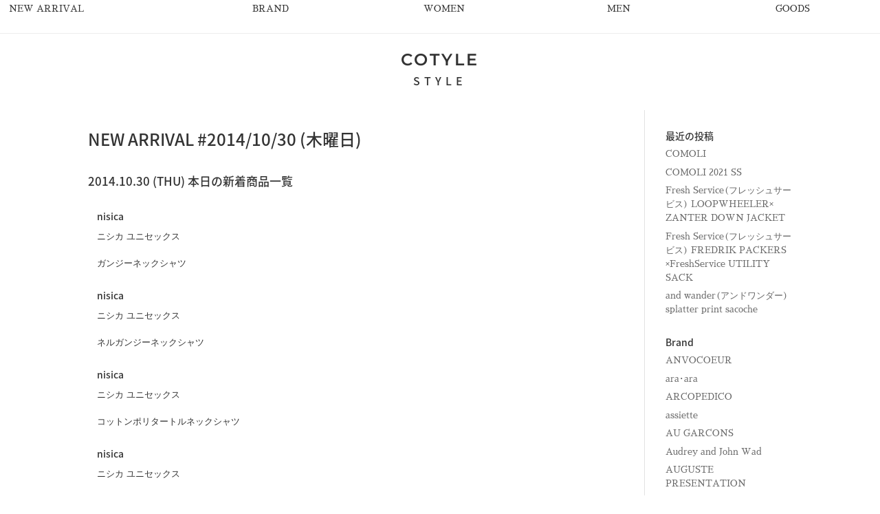

--- FILE ---
content_type: text/css
request_url: https://style.cotyle.com/wp-content/et-cache/18071/et-core-unified-tb-21237-deferred-18071.min.css?ver=1768902710
body_size: 382
content:
.et_pb_section_0_tb_header.et_pb_section{background-color:#FFFFFF!important}.et_pb_section_1_tb_header.et_pb_section{padding-top:0px;padding-right:0px;padding-bottom:0px;padding-left:0px;margin-top:0px;margin-right:0px;margin-bottom:0px;margin-left:0px}.et_pb_text_0_tb_header h1{font-family:'Montserrat',Helvetica,Arial,Lucida,sans-serif;font-weight:600;letter-spacing:3px;text-align:center}.et_pb_text_0_tb_header h3{font-size:16px;letter-spacing:6px;text-align:center}